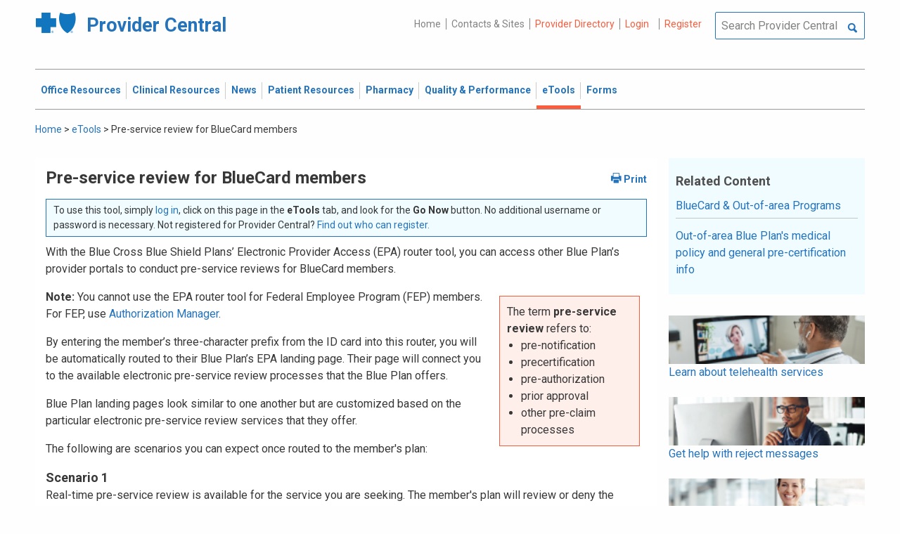

--- FILE ---
content_type: text/html; charset=UTF-8
request_url: https://provider.bluecrossma.com/ProviderHome/portal/home/etools/etools/pre-service-review-for-bluecard-members/!ut/p/z0/xVVNc9owEP0r6oGZ9MBYNsSYo0NqIIEESKDUl45sL6BElhxZJh-_vmuSptQJSSbDtDd7_Xb3vdXT2gqtuRVKtuZLZriSTOD7j9D9Sdsd3-559JzaTUrHJ62JezoYN-ioaZ1YIQJ6Tr9jnyKgO23bdOxeti78U9uhfrOswK9ubkLfCmMlDdwZa55pteYJaJIpbZggmw_SEMEjzfR9jT4DYgxrJmpULRY8BqIhV4WOIa_RiAvB5ZIwmWCYp1Ghc0gRX6OxUjrhciOCqAWJQMKCG0yKBeNpjnjBDCTEKMLiGDvJkgaXV4XmkJecHT3sDJdWmDGzqnO5UNb8Y7nVgRyOAjoe95zj4eHIpl13R3Gl-RIZ4yw2Xf7P2MrWJC-ilOc5jg7TK6wexc18t3cU9BzqDYOA9s-crj8Nug2vT_dFG4xSAskqiVyB5KDXfMO-EiAHUsl6DnGh4euuyb6VUhHUbZ21qd9uOJfekWdTergvQQKYliRVGgiLVGHIJyA79L2fVz21s2_lqV0MJ5PRlHbt1o7CmeZKE1aYFdrg4ekyrcsxwu2-5hLj2fAYsVsOfaXvdvCZw6vIPwyrqi-dY9oPBqPJbDajlLr_XMJKpUBWwARqiJmGl5EdB_ECVt0x7gx3zKDZ9pzWlNL-3lwr4TbfEliujGzFdMpihDMhiARzq_Q1ghLFSYJLVuINQxvqUnL996osSZODxzu3qfL-rd2ubs0_X73ignOv7aP3O8HJ-GKALmjsd2M9tXvjf7nnBZlpqD9tNvRf6XuyQOdFogAcS0JSSCPQHwf-vR2z6zC6bzwM4Hv91Yc7r3z2v_wCGcr3Hw!!/
body_size: 96684
content:
<!DOCTYPE html>
<html lang="en" id="page">
<link rel="stylesheet" type="text/css" href="https://www.bluecrossma.org/aboutus/libraries/fontawesome/css/all.min.css" />

<head>
<meta http-equiv="X-UA-Compatible" content="IE=edge"/>
<title>Pre-service review for BlueCard members</title>

<script type="text/javascript">
    // IE9 fix
    if(!window.console) {
        var console = {
            log : function(){},
            warn : function(){},
            error : function(){},
            time : function(){},
            timeEnd : function(){}
        }
    }
</script>
<script src="https://ajax.googleapis.com/ajax/libs/jquery/3.4.1/jquery.min.js"></script>
<script src="https://ajax.googleapis.com/ajax/libs/jqueryui/1.12.1/jquery-ui.min.js"></script>

<link id="com.ibm.lotus.NavStateUrl" rel="alternate" href="/ProviderHome/portal/home/etools/etools/pre-service-review-for-bluecard-members/!ut/p/z0/[base64]!!/" />
<link rel="bookmark" title='Pre-service review for BlueCard members' href='/ProviderHome/portal/home/etools/etools/pre-service-review-for-bluecard-members/!ut/p/z0/[base64]!!/' hreflang="en"/>

<link href="https://fonts.googleapis.com/css?family=Roboto:100,100i,300,300i,400,400i,500,500i,700,700i,900,900i" rel="stylesheet">
<link href="/ProviderHome/pp.theme.providercentral.dynamic.v2.war/themes/html/img/favicon.ico" rel="shortcut icon" type="image/x-icon" />
<link rel="stylesheet" type="text/css" href="/ProviderHome/pp.theme.providercentral.dynamic.v2.war/themes/html/s/app.css"/>

<!-- WCM Styling  -->
<link rel="stylesheet" type="text/css" href="/ProviderHome/wcm/connect/provider%20portal%20technical%20assets/resources/wcm.css?subtype=css"/>
<script src="/ProviderHome/wcm/connect/provider%20portal%20technical%20assets/resources/wcm.js?subtype=javascript"></script>
<!--[if IE]>
    <link href="/ProviderHome/pp.theme.providercentral.dynamic.v2.war/themes/html/s/ie.css" media="screen, projection" rel="stylesheet" type="text/css" />
 <![endif]--> 
 </head>
 <div class="themeContainer">
		<header class="header"><!-- row -->
			<div class="grid-container full">
				<div class="grid-x utility-container">
					<div class="medium-5 cell text-left context-switcher" >
						<!-- controls the display of the page functional  -->
						
		<script src="//assets.adobedtm.com/launch-ENe7f27ca40dd941c8ba4dba97e1ed6499.min.js" async></script>
	 
	<script language="javascript">
	window.wa=window.wa || {};
    window.wa.loginStatus = "PP - Anonymous";
    console.log("HEAD - Anonymous user set:",window.wa);
	</script>

			<div class="logo">
				<a href="/ProviderHome/portal/!ut/p/z0/[base64]!/" alt="Provider Central">
					<span class="icon-logo-bcbs-ma-footer"></span>
					<h1>Provider Central</h1>
				</a>
			</div>
		</div>
					<div class="medium-7 cell text-right utility">
						<!-- menu the display of the page functional  --><!-- FORMS functional  -->
						  
<link rel="stylesheet" href="https://www.bluecrossma.org/aboutus/libraries/fontawesome/css/all.min.css">


		
		<ul class="menu" data-header-type="secure"><li>
	
		<a href="/ProviderHome/portal/!ut/p/z0/[base64]!/">Home</a>
	
</li>
<li>
	
		<a href="/ProviderHome/portal/home/contact-us/!ut/p/z0/[base64]/">Contacts & Sites</a>
		
</li>
<li id="prviderdirectoryid">	
		<a id="provider-color" class="providerhover" href="/ProviderHome/portal/home/patient-resources/plans-and-products/find-a-doctor?nav=ineedto">Provider Directory</a>
		<span id="providermenutext" style="font-size: 13px;"> Review your directory information every 90 days.</span>
</li>


									<li class="login"><a href="?uri=nm:oid:Z6_H2IC1K80OGA770Q8P4O9A83082" class="wpthemeLeft "><span lang="en" dir="ltr">Login</a></li>	
								<li class="tooltipmenu">
									<span class="tooltipmenutext pad10" style="font-size: 14px;">  Log in for full access to: Time-sensitive news, fee schedules,<br/>eTools for administrative transactions, and more.</span>									
									<i class="far fa-info-circle" style="color: #838383;font-size: 13px;"></i>
								</li>
							
									<li class="login"><a href="?uri=nm:oid:Z6_H2IC1K80OGA770Q8P4O9A83083" class="wpthemeLeft "><span lang="en" dir="ltr">Register</a></li>
	</ul>
	<!-- search.jsp  of the page functional -->
	<div class="wpthemeSearch" role="search" aria-label="Click to perform a search.">
		<form id="mainSearch" name="searchQueryForm" method="post" action="?urile=wcm:path%3A%2FProvider%2BPortal%2BContent%2BLibrary%2FSite%2BUtilities%2FSearch" onsubmit="submitSearch('mainSearch')">
			<label for="wpthemeSearchBoxInput" class="wpthemeDisplayNone hide">Search</label>
			<input placeholder="Search Provider Central" class="wpthemeSearchText" type="text" id="wpthemeSearchBoxInput" name="search_query">
			<a class="wpthemeSearchButton fi-magnifying-glass" onclick="$('#mainSearch').submit()" title="Click to perform a search."></a>
		</form>
	</div>
<div id="myMenu">
							  
<link rel="stylesheet" href="https://www.bluecrossma.org/aboutus/libraries/fontawesome/css/all.min.css">


		
		<ul class="menu" data-header-type="secure">
	</ul>
	</div>
					</div>
				</div>
			</div>
			<div class="grid-container full">
				<div class="grid-x navigation-container">
					<div class="medium-12 cell title-bar-right">
						<div class="main-navigation">
							<nav class="main-menu">
								<a class="menu-close fi-x hide"></a>
								
<ul class="menu text-">
			<li class=""><a href="/ProviderHome/portal/home/office-resources" class="wpthemeLeft"><span lang="en" dir="ltr">Office Resources</a><ul class="children"><li data-vis="Visible" class=" page_item_has_children"><!-- Code updated for not retaining the portlet state --><a href="/ProviderHome/portal/home/office-resources/billing-and-reimbursement" class="wpthemeLeft"><span lang="en" dir="ltr">Billing &amp; Reimbursement</span></a>
						<span class="menuloginbutn">						
						<a href="?uri=nm:oid:Z6_H2IC1K80OGA770Q8P4O9A83082" class="menuloginhyperlink-button"> 
						<span lang="en" dir="ltr" style="font-weight: 900 !important">Log in for more <i class="menuloginbutnarrow"></i></span></a>
						</span>
						<ul class="children"><li data-vis="Visible" class=""><!-- Code updated for not retaining the portlet state --><a href="/ProviderHome/portal/home/office-resources/billing-and-reimbursement/billing-guidelines-and-resources" class="wpthemeLeft"><span lang="en" dir="ltr">Billing Guidelines &amp; Resources</span></a></li><li data-vis="Visible" class=""><!-- Code updated for not retaining the portlet state --><a href="/ProviderHome/portal/home/office-resources/billing-and-reimbursement/cdt_dental_proc_lookup" class="wpthemeLeft"><span lang="en" dir="ltr">CDT Dental Procedure Code Lookup</span></a></li><li data-vis="Visible" class=""><!-- Code updated for not retaining the portlet state --><a href="/ProviderHome/portal/home/office-resources/billing-and-reimbursement/Claim%20Submission" class="wpthemeLeft"><span lang="en" dir="ltr">Claim Submission</span></a></li><li data-vis="Visible" class=""><!-- Code updated for not retaining the portlet state --><a href="/ProviderHome/portal/home/office-resources/billing-and-reimbursement/coordination-of-benefits-new" class="wpthemeLeft"><span lang="en" dir="ltr">Coordination of Benefits</span></a></li></ul>


<style>

.menuloginbutn{
	color:#2574bb;
	position: absolute;
	z-index:999;
	border-radius: 22px;
	border: -15px solid #fff;
	max-width: 154px;
	right: 22px; 
	bottom: 15px;
	background: #fff;
	font-weight: 600;
	text-align: center;
	width: 100%;
}

.menuloginhyperlink-button {
      display: inline-block;
      padding: 10px 20px;
      background-color: transparent;
      color: #2574bb !important;
      text-decoration: none;
      border: none;
      transition: text-decoration 0.3s;
    }


    .menuloginhyperlink-button:hover {
      border-bottom: 1px solid #2574bb !important;
    }


    .menuloginhyperlink-button:active {
      text-decoration: none;
    }

.menuloginbutnarrow {
  color:#2574bb;	
  background-color: transparent;
  border: 15px solid #2574bb;
  border-width: 0 3px 3px 0;
  display: inline-block;
  padding: 3px;
  transform: rotate(-50deg);
  -webkit-transform: rotate(-45deg);
}
</style><
					%></li><li data-vis="Visible" class=" page_item_has_children"><!-- Code updated for not retaining the portlet state --><a href="/ProviderHome/portal/home/office-resources/enrollment" class="wpthemeLeft"><span lang="en" dir="ltr">Enrollment</span></a>
						<span class="menuloginbutn">						
						<a href="?uri=nm:oid:Z6_H2IC1K80OGA770Q8P4O9A83082" class="menuloginhyperlink-button"> 
						<span lang="en" dir="ltr" style="font-weight: 900 !important">Log in for more <i class="menuloginbutnarrow"></i></span></a>
						</span>
						<ul class="children"><li data-vis="Visible" class=""><!-- Code updated for not retaining the portlet state --><a href="/ProviderHome/portal/home/office-resources/enrollment/become-a-blue-cross-provider" class="wpthemeLeft"><span lang="en" dir="ltr">Become a Blue Cross Provider</span></a></li><li data-vis="Visible" class=""><!-- Code updated for not retaining the portlet state --><a href="/ProviderHome/portal/home/office-resources/enrollment/contracting-applications" class="wpthemeLeft"><span lang="en" dir="ltr">Contracting Applications</span></a></li><li data-vis="Visible" class=""><!-- Code updated for not retaining the portlet state --><a href="/ProviderHome/portal/home/office-resources/enrollment/credentialing-and-recredentialing" class="wpthemeLeft"><span lang="en" dir="ltr">Credentialing &amp; Recredentialing</span></a></li><li data-vis="Visible" class=""><!-- Code updated for not retaining the portlet state --><a href="/ProviderHome/portal/home/office-resources/enrollment/privileging" class="wpthemeLeft"><span lang="en" dir="ltr">Privileging</span></a></li><li data-vis="Visible" class=""><!-- Code updated for not retaining the portlet state --><a href="/ProviderHome/portal/home/office-resources/enrollment/maintaining-and-changing-status" class="wpthemeLeft"><span lang="en" dir="ltr">Maintaining &amp; Changing Status</span></a></li></ul>


<style>

.menuloginbutn{
	color:#2574bb;
	position: absolute;
	z-index:999;
	border-radius: 22px;
	border: -15px solid #fff;
	max-width: 154px;
	right: 22px; 
	bottom: 15px;
	background: #fff;
	font-weight: 600;
	text-align: center;
	width: 100%;
}

.menuloginhyperlink-button {
      display: inline-block;
      padding: 10px 20px;
      background-color: transparent;
      color: #2574bb !important;
      text-decoration: none;
      border: none;
      transition: text-decoration 0.3s;
    }


    .menuloginhyperlink-button:hover {
      border-bottom: 1px solid #2574bb !important;
    }


    .menuloginhyperlink-button:active {
      text-decoration: none;
    }

.menuloginbutnarrow {
  color:#2574bb;	
  background-color: transparent;
  border: 15px solid #2574bb;
  border-width: 0 3px 3px 0;
  display: inline-block;
  padding: 3px;
  transform: rotate(-50deg);
  -webkit-transform: rotate(-45deg);
}
</style><
					%></li><li data-vis="Visible" class=" page_item_has_children"><!-- Code updated for not retaining the portlet state --><a href="/ProviderHome/portal/home/office-resources/policies-and-guidelines" class="wpthemeLeft"><span lang="en" dir="ltr">Policies &amp; Guidelines</span></a>
						<span class="menuloginbutn">						
						<a href="?uri=nm:oid:Z6_H2IC1K80OGA770Q8P4O9A83082" class="menuloginhyperlink-button"> 
						<span lang="en" dir="ltr" style="font-weight: 900 !important">Log in for more <i class="menuloginbutnarrow"></i></span></a>
						</span>
						<ul class="children"><li data-vis="Visible" class=""><!-- Code updated for not retaining the portlet state --><a href="/ProviderHome/portal/home/office-resources/policies-and-guidelines/referrals" class="wpthemeLeft"><span lang="en" dir="ltr">Referrals</span></a></li><li data-vis="Visible" class=""><!-- Code updated for not retaining the portlet state --><a href="/ProviderHome/portal/home/office-resources/policies-and-guidelines/reviews-appeals" class="wpthemeLeft"><span lang="en" dir="ltr">Reviews &amp; Appeals</span></a></li></ul>


<style>

.menuloginbutn{
	color:#2574bb;
	position: absolute;
	z-index:999;
	border-radius: 22px;
	border: -15px solid #fff;
	max-width: 154px;
	right: 22px; 
	bottom: 15px;
	background: #fff;
	font-weight: 600;
	text-align: center;
	width: 100%;
}

.menuloginhyperlink-button {
      display: inline-block;
      padding: 10px 20px;
      background-color: transparent;
      color: #2574bb !important;
      text-decoration: none;
      border: none;
      transition: text-decoration 0.3s;
    }


    .menuloginhyperlink-button:hover {
      border-bottom: 1px solid #2574bb !important;
    }


    .menuloginhyperlink-button:active {
      text-decoration: none;
    }

.menuloginbutnarrow {
  color:#2574bb;	
  background-color: transparent;
  border: 15px solid #2574bb;
  border-width: 0 3px 3px 0;
  display: inline-block;
  padding: 3px;
  transform: rotate(-50deg);
  -webkit-transform: rotate(-45deg);
}
</style><
					%></li><li data-vis="Visible" class=" page_item_has_children"><!-- Code updated for not retaining the portlet state --><a href="/ProviderHome/portal/home/office-resources/tne" class="wpthemeLeft"><span lang="en" dir="ltr">Training &amp; Events</span></a>
						<span class="menuloginbutn">						
						<a href="?uri=nm:oid:Z6_H2IC1K80OGA770Q8P4O9A83082" class="menuloginhyperlink-button"> 
						<span lang="en" dir="ltr" style="font-weight: 900 !important">Log in for more <i class="menuloginbutnarrow"></i></span></a>
						</span>
						<ul class="children"><li data-vis="Visible" class=""><!-- Code updated for not retaining the portlet state --><a href="/ProviderHome/portal/home/office-resources/tne/training-and-events" class="wpthemeLeft"><span lang="en" dir="ltr">Training &amp; Events</span></a></li><li data-vis="Visible" class=""><!-- Code updated for not retaining the portlet state --><a href="/ProviderHome/portal/home/office-resources/tne/faqs" class="wpthemeLeft"><span lang="en" dir="ltr">FAQs</span></a></li></ul>


<style>

.menuloginbutn{
	color:#2574bb;
	position: absolute;
	z-index:999;
	border-radius: 22px;
	border: -15px solid #fff;
	max-width: 154px;
	right: 22px; 
	bottom: 15px;
	background: #fff;
	font-weight: 600;
	text-align: center;
	width: 100%;
}

.menuloginhyperlink-button {
      display: inline-block;
      padding: 10px 20px;
      background-color: transparent;
      color: #2574bb !important;
      text-decoration: none;
      border: none;
      transition: text-decoration 0.3s;
    }


    .menuloginhyperlink-button:hover {
      border-bottom: 1px solid #2574bb !important;
    }


    .menuloginhyperlink-button:active {
      text-decoration: none;
    }

.menuloginbutnarrow {
  color:#2574bb;	
  background-color: transparent;
  border: 15px solid #2574bb;
  border-width: 0 3px 3px 0;
  display: inline-block;
  padding: 3px;
  transform: rotate(-50deg);
  -webkit-transform: rotate(-45deg);
}
</style><
					%></li></ul>


<style>

.menuloginbutn{
	color:#2574bb;
	position: absolute;
	z-index:999;
	border-radius: 22px;
	border: -15px solid #fff;
	max-width: 154px;
	right: 22px; 
	bottom: 15px;
	background: #fff;
	font-weight: 600;
	text-align: center;
	width: 100%;
}

.menuloginhyperlink-button {
      display: inline-block;
      padding: 10px 20px;
      background-color: transparent;
      color: #2574bb !important;
      text-decoration: none;
      border: none;
      transition: text-decoration 0.3s;
    }


    .menuloginhyperlink-button:hover {
      border-bottom: 1px solid #2574bb !important;
    }


    .menuloginhyperlink-button:active {
      text-decoration: none;
    }

.menuloginbutnarrow {
  color:#2574bb;	
  background-color: transparent;
  border: 15px solid #2574bb;
  border-width: 0 3px 3px 0;
  display: inline-block;
  padding: 3px;
  transform: rotate(-50deg);
  -webkit-transform: rotate(-45deg);
}
</style></li>
			<li class=""><a href="/ProviderHome/portal/home/clinical-resources" class="wpthemeLeft"><span lang="en" dir="ltr">Clinical Resources</a><ul class="children"><li data-vis="Visible" class=" page_item_has_children"><!-- Code updated for not retaining the portlet state --><a href="/ProviderHome/portal/home/clinical-resources/clinical-criteria-and-guidelines" class="wpthemeLeft"><span lang="en" dir="ltr">Clinical Criteria &amp; Guidelines</span></a>
						<span class="menuloginbutn">						
						<a href="?uri=nm:oid:Z6_H2IC1K80OGA770Q8P4O9A83082" class="menuloginhyperlink-button"> 
						<span lang="en" dir="ltr" style="font-weight: 900 !important">Log in for more <i class="menuloginbutnarrow"></i></span></a>
						</span>
						<ul class="children"><li data-vis="Visible" class=""><!-- Code updated for not retaining the portlet state --><a href="/ProviderHome/portal/home/clinical-resources/clinical-criteria-and-guidelines/clinical-criteria" class="wpthemeLeft"><span lang="en" dir="ltr">Clinical Criteria Overview</span></a></li><li data-vis="Visible" class=""><!-- Code updated for not retaining the portlet state --><a href="/ProviderHome/portal/home/clinical-resources/clinical-criteria-and-guidelines/interqual-criteria-and-smartsheets" class="wpthemeLeft"><span lang="en" dir="ltr">InterQual Criteria</span></a></li><li data-vis="Visible" class=""><!-- Code updated for not retaining the portlet state --><a href="/ProviderHome/portal/home/clinical-resources/clinical-criteria-and-guidelines/medical-policies" class="wpthemeLeft"><span lang="en" dir="ltr">Medical Policies</span></a></li></ul>


<style>

.menuloginbutn{
	color:#2574bb;
	position: absolute;
	z-index:999;
	border-radius: 22px;
	border: -15px solid #fff;
	max-width: 154px;
	right: 22px; 
	bottom: 15px;
	background: #fff;
	font-weight: 600;
	text-align: center;
	width: 100%;
}

.menuloginhyperlink-button {
      display: inline-block;
      padding: 10px 20px;
      background-color: transparent;
      color: #2574bb !important;
      text-decoration: none;
      border: none;
      transition: text-decoration 0.3s;
    }


    .menuloginhyperlink-button:hover {
      border-bottom: 1px solid #2574bb !important;
    }


    .menuloginhyperlink-button:active {
      text-decoration: none;
    }

.menuloginbutnarrow {
  color:#2574bb;	
  background-color: transparent;
  border: 15px solid #2574bb;
  border-width: 0 3px 3px 0;
  display: inline-block;
  padding: 3px;
  transform: rotate(-50deg);
  -webkit-transform: rotate(-45deg);
}
</style><
					%></li><li data-vis="Visible" class=" page_item_has_children"><!-- Code updated for not retaining the portlet state --><a href="/ProviderHome/portal/home/clinical-resources/prior-authorization" class="wpthemeLeft"><span lang="en" dir="ltr">Prior Authorization</span></a>
						<span class="menuloginbutn">						
						<a href="?uri=nm:oid:Z6_H2IC1K80OGA770Q8P4O9A83082" class="menuloginhyperlink-button"> 
						<span lang="en" dir="ltr" style="font-weight: 900 !important">Log in for more <i class="menuloginbutnarrow"></i></span></a>
						</span>
						<ul class="children"><li data-vis="Visible" class=""><!-- Code updated for not retaining the portlet state --><a href="/ProviderHome/portal/home/clinical-resources/prior-authorization/prior-auth-overview" class="wpthemeLeft"><span lang="en" dir="ltr">Prior Auth Overview</span></a></li><li data-vis="Visible" class=""><!-- Code updated for not retaining the portlet state --><a href="/ProviderHome/portal/home/clinical-resources/prior-authorization/cancer-care" class="wpthemeLeft"><span lang="en" dir="ltr">Cancer Care</span></a></li><li data-vis="Visible" class=""><!-- Code updated for not retaining the portlet state --><a href="/ProviderHome/portal/home/clinical-resources/prior-authorization/chiropractic-services" class="wpthemeLeft"><span lang="en" dir="ltr">Chiropractic Services</span></a></li><li data-vis="Visible" class=""><!-- Code updated for not retaining the portlet state --><a href="/ProviderHome/portal/home/clinical-resources/prior-authorization/dental" class="wpthemeLeft"><span lang="en" dir="ltr">Dental</span></a></li><li data-vis="Visible" class=""><!-- Code updated for not retaining the portlet state --><a href="/ProviderHome/portal/home/clinical-resources/prior-authorization/genetic-testing" class="wpthemeLeft"><span lang="en" dir="ltr">Genetic Testing</span></a></li><li data-vis="Visible" class=""><!-- Code updated for not retaining the portlet state --><a href="/ProviderHome/portal/home/clinical-resources/prior-authorization/high-tech-radiology" class="wpthemeLeft"><span lang="en" dir="ltr">High-tech Radiology</span></a></li><li data-vis="Visible" class=""><!-- Code updated for not retaining the portlet state --><a href="/ProviderHome/portal/home/clinical-resources/prior-authorization/outpatient-rehabilitation-therapy" class="wpthemeLeft"><span lang="en" dir="ltr">Outpatient Rehabilitation Therapy</span></a></li><li data-vis="Visible" class=""><!-- Code updated for not retaining the portlet state --><a href="/ProviderHome/portal/home/clinical-resources/prior-authorization/sleep-management" class="wpthemeLeft"><span lang="en" dir="ltr">Sleep Management</span></a></li></ul>


<style>

.menuloginbutn{
	color:#2574bb;
	position: absolute;
	z-index:999;
	border-radius: 22px;
	border: -15px solid #fff;
	max-width: 154px;
	right: 22px; 
	bottom: 15px;
	background: #fff;
	font-weight: 600;
	text-align: center;
	width: 100%;
}

.menuloginhyperlink-button {
      display: inline-block;
      padding: 10px 20px;
      background-color: transparent;
      color: #2574bb !important;
      text-decoration: none;
      border: none;
      transition: text-decoration 0.3s;
    }


    .menuloginhyperlink-button:hover {
      border-bottom: 1px solid #2574bb !important;
    }


    .menuloginhyperlink-button:active {
      text-decoration: none;
    }

.menuloginbutnarrow {
  color:#2574bb;	
  background-color: transparent;
  border: 15px solid #2574bb;
  border-width: 0 3px 3px 0;
  display: inline-block;
  padding: 3px;
  transform: rotate(-50deg);
  -webkit-transform: rotate(-45deg);
}
</style><
					%></li><li data-vis="Visible" class=" page_item_has_children"><!-- Code updated for not retaining the portlet state --><a href="/ProviderHome/portal/home/clinical-resources/clinical-programs-and-information" class="wpthemeLeft"><span lang="en" dir="ltr">Clinical Programs &amp; Information </span></a>
						<span class="menuloginbutn">						
						<a href="?uri=nm:oid:Z6_H2IC1K80OGA770Q8P4O9A83082" class="menuloginhyperlink-button"> 
						<span lang="en" dir="ltr" style="font-weight: 900 !important">Log in for more <i class="menuloginbutnarrow"></i></span></a>
						</span>
						<ul class="children"><li data-vis="Visible" class=""><!-- Code updated for not retaining the portlet state --><a href="/ProviderHome/portal/home/clinical-resources/clinical-programs-and-information/health-management-programs" class="wpthemeLeft"><span lang="en" dir="ltr">Health Management Programs</span></a></li><li data-vis="Visible" class=""><!-- Code updated for not retaining the portlet state --><a href="/ProviderHome/portal/home/clinical-resources/clinical-programs-and-information/mental-health" class="wpthemeLeft"><span lang="en" dir="ltr">Mental Health</span></a></li><li data-vis="Visible" class=""><!-- Code updated for not retaining the portlet state --><a href="/ProviderHome/portal/home/clinical-resources/clinical-programs-and-information/oral-and-overall-health" class="wpthemeLeft"><span lang="en" dir="ltr">Oral &amp; Overall Health</span></a></li><li data-vis="Visible" class=""><!-- Code updated for not retaining the portlet state --><a href="/ProviderHome/portal/home/clinical-resources/clinical-programs-and-information/treatment-resources" class="wpthemeLeft"><span lang="en" dir="ltr">Treatment Resources</span></a></li></ul>


<style>

.menuloginbutn{
	color:#2574bb;
	position: absolute;
	z-index:999;
	border-radius: 22px;
	border: -15px solid #fff;
	max-width: 154px;
	right: 22px; 
	bottom: 15px;
	background: #fff;
	font-weight: 600;
	text-align: center;
	width: 100%;
}

.menuloginhyperlink-button {
      display: inline-block;
      padding: 10px 20px;
      background-color: transparent;
      color: #2574bb !important;
      text-decoration: none;
      border: none;
      transition: text-decoration 0.3s;
    }


    .menuloginhyperlink-button:hover {
      border-bottom: 1px solid #2574bb !important;
    }


    .menuloginhyperlink-button:active {
      text-decoration: none;
    }

.menuloginbutnarrow {
  color:#2574bb;	
  background-color: transparent;
  border: 15px solid #2574bb;
  border-width: 0 3px 3px 0;
  display: inline-block;
  padding: 3px;
  transform: rotate(-50deg);
  -webkit-transform: rotate(-45deg);
}
</style><
					%></li></ul>


<style>

.menuloginbutn{
	color:#2574bb;
	position: absolute;
	z-index:999;
	border-radius: 22px;
	border: -15px solid #fff;
	max-width: 154px;
	right: 22px; 
	bottom: 15px;
	background: #fff;
	font-weight: 600;
	text-align: center;
	width: 100%;
}

.menuloginhyperlink-button {
      display: inline-block;
      padding: 10px 20px;
      background-color: transparent;
      color: #2574bb !important;
      text-decoration: none;
      border: none;
      transition: text-decoration 0.3s;
    }


    .menuloginhyperlink-button:hover {
      border-bottom: 1px solid #2574bb !important;
    }


    .menuloginhyperlink-button:active {
      text-decoration: none;
    }

.menuloginbutnarrow {
  color:#2574bb;	
  background-color: transparent;
  border: 15px solid #2574bb;
  border-width: 0 3px 3px 0;
  display: inline-block;
  padding: 3px;
  transform: rotate(-50deg);
  -webkit-transform: rotate(-45deg);
}
</style></li>
			<li class=""><a href="/ProviderHome/portal/home/News2" class="wpthemeLeft"><span lang="en" dir="ltr">News</a><ul class="children"><li data-vis="Hidden" class=" page_item_has_children">
						<span class="menuloginbutn">						
						<a href="?uri=nm:oid:Z6_H2IC1K80OGA770Q8P4O9A83082" class="menuloginhyperlink-button"> 
						<span lang="en" dir="ltr" style="font-weight:900 !important">Log in for more <i class="menuloginbutnarrow"></i></span></a>
						</span>
						<ul class="children"><li data-vis="Visible" class=""><!-- Code updated for not retaining the portlet state --><a href="/ProviderHome/portal/home/News2/news/currentnew" class="wpthemeLeft"><span lang="en" dir="ltr">Current News</span></a></li><li data-vis="Visible" class=""><!-- Code updated for not retaining the portlet state --><a href="/ProviderHome/portal/home/News2/news/archive" class="wpthemeLeft"><span lang="en" dir="ltr">Archived News</span></a></li></ul>


<style>

.menuloginbutn{
	color:#2574bb;
	position: absolute;
	z-index:999;
	border-radius: 22px;
	border: -15px solid #fff;
	max-width: 154px;
	right: 22px; 
	bottom: 15px;
	background: #fff;
	font-weight: 600;
	text-align: center;
	width: 100%;
}

.menuloginhyperlink-button {
      display: inline-block;
      padding: 10px 20px;
      background-color: transparent;
      color: #2574bb !important;
      text-decoration: none;
      border: none;
      transition: text-decoration 0.3s;
    }


    .menuloginhyperlink-button:hover {
      border-bottom: 1px solid #2574bb !important;
    }


    .menuloginhyperlink-button:active {
      text-decoration: none;
    }

.menuloginbutnarrow {
  color:#2574bb;	
  background-color: transparent;
  border: 15px solid #2574bb;
  border-width: 0 3px 3px 0;
  display: inline-block;
  padding: 3px;
  transform: rotate(-50deg);
  -webkit-transform: rotate(-45deg);
}
</style></li></ul>


<style>

.menuloginbutn{
	color:#2574bb;
	position: absolute;
	z-index:999;
	border-radius: 22px;
	border: -15px solid #fff;
	max-width: 154px;
	right: 22px; 
	bottom: 15px;
	background: #fff;
	font-weight: 600;
	text-align: center;
	width: 100%;
}

.menuloginhyperlink-button {
      display: inline-block;
      padding: 10px 20px;
      background-color: transparent;
      color: #2574bb !important;
      text-decoration: none;
      border: none;
      transition: text-decoration 0.3s;
    }


    .menuloginhyperlink-button:hover {
      border-bottom: 1px solid #2574bb !important;
    }


    .menuloginhyperlink-button:active {
      text-decoration: none;
    }

.menuloginbutnarrow {
  color:#2574bb;	
  background-color: transparent;
  border: 15px solid #2574bb;
  border-width: 0 3px 3px 0;
  display: inline-block;
  padding: 3px;
  transform: rotate(-50deg);
  -webkit-transform: rotate(-45deg);
}
</style></li>
			<li class=""><a href="/ProviderHome/portal/home/patient-resources" class="wpthemeLeft"><span lang="en" dir="ltr">Patient Resources</a><ul class="children"><li data-vis="Visible" class=" page_item_has_children"><!-- Code updated for not retaining the portlet state --><a href="/ProviderHome/portal/home/patient-resources/sites-of-care" class="wpthemeLeft"><span lang="en" dir="ltr">Sites of Care</span></a>
						<span class="menuloginbutn">						
						<a href="?uri=nm:oid:Z6_H2IC1K80OGA770Q8P4O9A83082" class="menuloginhyperlink-button"> 
						<span lang="en" dir="ltr" style="font-weight: 900 !important">Log in for more <i class="menuloginbutnarrow"></i></span></a>
						</span>
						<ul class="children"><li data-vis="Visible" class=""><!-- Code updated for not retaining the portlet state --><a href="/ProviderHome/portal/home/patient-resources/sites-of-care/telehealth" class="wpthemeLeft"><span lang="en" dir="ltr">Telehealth</span></a></li><li data-vis="Visible" class=""><!-- Code updated for not retaining the portlet state --><a href="/ProviderHome/portal/home/patient-resources/sites-of-care/after-hours-support" class="wpthemeLeft"><span lang="en" dir="ltr">After Hours Support</span></a></li><li data-vis="Visible" class=""><!-- Code updated for not retaining the portlet state --><a href="/ProviderHome/portal/home/patient-resources/sites-of-care/directing-members-lowercost-services" class="wpthemeLeft"><span lang="en" dir="ltr">Lower-cost Service Options</span></a></li></ul>


<style>

.menuloginbutn{
	color:#2574bb;
	position: absolute;
	z-index:999;
	border-radius: 22px;
	border: -15px solid #fff;
	max-width: 154px;
	right: 22px; 
	bottom: 15px;
	background: #fff;
	font-weight: 600;
	text-align: center;
	width: 100%;
}

.menuloginhyperlink-button {
      display: inline-block;
      padding: 10px 20px;
      background-color: transparent;
      color: #2574bb !important;
      text-decoration: none;
      border: none;
      transition: text-decoration 0.3s;
    }


    .menuloginhyperlink-button:hover {
      border-bottom: 1px solid #2574bb !important;
    }


    .menuloginhyperlink-button:active {
      text-decoration: none;
    }

.menuloginbutnarrow {
  color:#2574bb;	
  background-color: transparent;
  border: 15px solid #2574bb;
  border-width: 0 3px 3px 0;
  display: inline-block;
  padding: 3px;
  transform: rotate(-50deg);
  -webkit-transform: rotate(-45deg);
}
</style><
					%></li><li data-vis="Visible" class=" page_item_has_children"><!-- Code updated for not retaining the portlet state --><a href="/ProviderHome/portal/home/patient-resources/tools-and-resources" class="wpthemeLeft"><span lang="en" dir="ltr">Tools &amp; Resources</span></a>
						<span class="menuloginbutn">						
						<a href="?uri=nm:oid:Z6_H2IC1K80OGA770Q8P4O9A83082" class="menuloginhyperlink-button"> 
						<span lang="en" dir="ltr" style="font-weight: 900 !important">Log in for more <i class="menuloginbutnarrow"></i></span></a>
						</span>
						<ul class="children"><li data-vis="Visible" class=""><!-- Code updated for not retaining the portlet state --><a href="/ProviderHome/portal/home/patient-resources/tools-and-resources/practice-related-materials" class="wpthemeLeft"><span lang="en" dir="ltr">Practice-related Materials</span></a></li><li data-vis="Visible" class=""><!-- Code updated for not retaining the portlet state --><a href="/ProviderHome/portal/home/patient-resources/tools-and-resources/preventive-and-chronic-care-reminders" class="wpthemeLeft"><span lang="en" dir="ltr">Preventive &amp; Chronic Care Reminders</span></a></li></ul>


<style>

.menuloginbutn{
	color:#2574bb;
	position: absolute;
	z-index:999;
	border-radius: 22px;
	border: -15px solid #fff;
	max-width: 154px;
	right: 22px; 
	bottom: 15px;
	background: #fff;
	font-weight: 600;
	text-align: center;
	width: 100%;
}

.menuloginhyperlink-button {
      display: inline-block;
      padding: 10px 20px;
      background-color: transparent;
      color: #2574bb !important;
      text-decoration: none;
      border: none;
      transition: text-decoration 0.3s;
    }


    .menuloginhyperlink-button:hover {
      border-bottom: 1px solid #2574bb !important;
    }


    .menuloginhyperlink-button:active {
      text-decoration: none;
    }

.menuloginbutnarrow {
  color:#2574bb;	
  background-color: transparent;
  border: 15px solid #2574bb;
  border-width: 0 3px 3px 0;
  display: inline-block;
  padding: 3px;
  transform: rotate(-50deg);
  -webkit-transform: rotate(-45deg);
}
</style><
					%></li><li data-vis="Visible" class=" page_item_has_children"><!-- Code updated for not retaining the portlet state --><a href="/ProviderHome/portal/home/patient-resources/plans-and-products" class="wpthemeLeft"><span lang="en" dir="ltr">Plans &amp; Products</span></a>
						<span class="menuloginbutn">						
						<a href="?uri=nm:oid:Z6_H2IC1K80OGA770Q8P4O9A83082" class="menuloginhyperlink-button"> 
						<span lang="en" dir="ltr" style="font-weight: 900 !important">Log in for more <i class="menuloginbutnarrow"></i></span></a>
						</span>
						<ul class="children"><li data-vis="Visible" class=""><!-- Code updated for not retaining the portlet state --><a href="/ProviderHome/portal/home/patient-resources/plans-and-products/product-overview" class="wpthemeLeft"><span lang="en" dir="ltr">Product Overview</span></a></li><li data-vis="Visible" class=""><!-- Code updated for not retaining the portlet state --><a href="/ProviderHome/portal/home/patient-resources/plans-and-products/plan-design-features" class="wpthemeLeft"><span lang="en" dir="ltr">Plan Design Features</span></a></li><li data-vis="Visible" class=""><!-- Code updated for not retaining the portlet state --><a href="/ProviderHome/portal/home/patient-resources/plans-and-products/bluecard-and-out-of-area-programs" class="wpthemeLeft"><span lang="en" dir="ltr">BlueCard &amp; Out-of-Area Programs</span></a></li><li data-vis="Visible" class=""><!-- Code updated for not retaining the portlet state --><a href="/ProviderHome/portal/home/patient-resources/plans-and-products/find-a-doctor" class="wpthemeLeft"><span lang="en" dir="ltr">Find a Doctor &amp; Estimate Costs</span></a></li></ul>


<style>

.menuloginbutn{
	color:#2574bb;
	position: absolute;
	z-index:999;
	border-radius: 22px;
	border: -15px solid #fff;
	max-width: 154px;
	right: 22px; 
	bottom: 15px;
	background: #fff;
	font-weight: 600;
	text-align: center;
	width: 100%;
}

.menuloginhyperlink-button {
      display: inline-block;
      padding: 10px 20px;
      background-color: transparent;
      color: #2574bb !important;
      text-decoration: none;
      border: none;
      transition: text-decoration 0.3s;
    }


    .menuloginhyperlink-button:hover {
      border-bottom: 1px solid #2574bb !important;
    }


    .menuloginhyperlink-button:active {
      text-decoration: none;
    }

.menuloginbutnarrow {
  color:#2574bb;	
  background-color: transparent;
  border: 15px solid #2574bb;
  border-width: 0 3px 3px 0;
  display: inline-block;
  padding: 3px;
  transform: rotate(-50deg);
  -webkit-transform: rotate(-45deg);
}
</style><
					%></li></ul>


<style>

.menuloginbutn{
	color:#2574bb;
	position: absolute;
	z-index:999;
	border-radius: 22px;
	border: -15px solid #fff;
	max-width: 154px;
	right: 22px; 
	bottom: 15px;
	background: #fff;
	font-weight: 600;
	text-align: center;
	width: 100%;
}

.menuloginhyperlink-button {
      display: inline-block;
      padding: 10px 20px;
      background-color: transparent;
      color: #2574bb !important;
      text-decoration: none;
      border: none;
      transition: text-decoration 0.3s;
    }


    .menuloginhyperlink-button:hover {
      border-bottom: 1px solid #2574bb !important;
    }


    .menuloginhyperlink-button:active {
      text-decoration: none;
    }

.menuloginbutnarrow {
  color:#2574bb;	
  background-color: transparent;
  border: 15px solid #2574bb;
  border-width: 0 3px 3px 0;
  display: inline-block;
  padding: 3px;
  transform: rotate(-50deg);
  -webkit-transform: rotate(-45deg);
}
</style></li>
			<li class=""><a href="/ProviderHome/portal/home/pharmacy" class="wpthemeLeft"><span lang="en" dir="ltr">Pharmacy</a><ul class="children"><li data-vis="Visible" class=" page_item_has_children"><!-- Code updated for not retaining the portlet state --><a href="/ProviderHome/portal/home/pharmacy/formularies" class="wpthemeLeft"><span lang="en" dir="ltr">Formularies</span></a>
						<span class="menuloginbutn">						
						<a href="?uri=nm:oid:Z6_H2IC1K80OGA770Q8P4O9A83082" class="menuloginhyperlink-button"> 
						<span lang="en" dir="ltr" style="font-weight: 900 !important">Log in for more <i class="menuloginbutnarrow"></i></span></a>
						</span>
						<ul class="children"><li data-vis="Visible" class=""><!-- Code updated for not retaining the portlet state --><a href="/ProviderHome/portal/home/pharmacy/formularies/medication-look-up" class="wpthemeLeft"><span lang="en" dir="ltr">Medication Lookup</span></a></li></ul>


<style>

.menuloginbutn{
	color:#2574bb;
	position: absolute;
	z-index:999;
	border-radius: 22px;
	border: -15px solid #fff;
	max-width: 154px;
	right: 22px; 
	bottom: 15px;
	background: #fff;
	font-weight: 600;
	text-align: center;
	width: 100%;
}

.menuloginhyperlink-button {
      display: inline-block;
      padding: 10px 20px;
      background-color: transparent;
      color: #2574bb !important;
      text-decoration: none;
      border: none;
      transition: text-decoration 0.3s;
    }


    .menuloginhyperlink-button:hover {
      border-bottom: 1px solid #2574bb !important;
    }


    .menuloginhyperlink-button:active {
      text-decoration: none;
    }

.menuloginbutnarrow {
  color:#2574bb;	
  background-color: transparent;
  border: 15px solid #2574bb;
  border-width: 0 3px 3px 0;
  display: inline-block;
  padding: 3px;
  transform: rotate(-50deg);
  -webkit-transform: rotate(-45deg);
}
</style><
					%></li><li data-vis="Visible" class=" page_item_has_children"><!-- Code updated for not retaining the portlet state --><a href="/ProviderHome/portal/home/pharmacy/ordering-medications" class="wpthemeLeft"><span lang="en" dir="ltr">Ordering Medications</span></a>
						<span class="menuloginbutn">						
						<a href="?uri=nm:oid:Z6_H2IC1K80OGA770Q8P4O9A83082" class="menuloginhyperlink-button"> 
						<span lang="en" dir="ltr" style="font-weight: 900 !important">Log in for more <i class="menuloginbutnarrow"></i></span></a>
						</span>
						<ul class="children"><li data-vis="Visible" class=""><!-- Code updated for not retaining the portlet state --><a href="/ProviderHome/portal/home/pharmacy/ordering-medications/eprescribing" class="wpthemeLeft"><span lang="en" dir="ltr">ePrescribing</span></a></li><li data-vis="Visible" class=""><!-- Code updated for not retaining the portlet state --><a href="/ProviderHome/portal/home/pharmacy/ordering-medications/generic-medications" class="wpthemeLeft"><span lang="en" dir="ltr">Generic Medications</span></a></li><li data-vis="Visible" class=""><!-- Code updated for not retaining the portlet state --><a href="/ProviderHome/portal/home/pharmacy/ordering-medications/home-infusion-therapy" class="wpthemeLeft"><span lang="en" dir="ltr">Home Infusion Therapy</span></a></li><li data-vis="Visible" class=""><!-- Code updated for not retaining the portlet state --><a href="/ProviderHome/portal/home/pharmacy/ordering-medications/mail-service-pharmacy" class="wpthemeLeft"><span lang="en" dir="ltr">Mail Service Pharmacy</span></a></li><li data-vis="Visible" class=""><!-- Code updated for not retaining the portlet state --><a href="/ProviderHome/portal/home/pharmacy/ordering-medications/medications-you-administer" class="wpthemeLeft"><span lang="en" dir="ltr">Medications You Administer</span></a></li><li data-vis="Visible" class=""><!-- Code updated for not retaining the portlet state --><a href="/ProviderHome/portal/home/pharmacy/ordering-medications/specialty-pharmacy" class="wpthemeLeft"><span lang="en" dir="ltr">Specialty Pharmacy</span></a></li><li data-vis="Visible" class=""><!-- Code updated for not retaining the portlet state --><a href="/ProviderHome/portal/home/pharmacy/ordering-medications/vaccines" class="wpthemeLeft"><span lang="en" dir="ltr">Vaccines</span></a></li></ul>


<style>

.menuloginbutn{
	color:#2574bb;
	position: absolute;
	z-index:999;
	border-radius: 22px;
	border: -15px solid #fff;
	max-width: 154px;
	right: 22px; 
	bottom: 15px;
	background: #fff;
	font-weight: 600;
	text-align: center;
	width: 100%;
}

.menuloginhyperlink-button {
      display: inline-block;
      padding: 10px 20px;
      background-color: transparent;
      color: #2574bb !important;
      text-decoration: none;
      border: none;
      transition: text-decoration 0.3s;
    }


    .menuloginhyperlink-button:hover {
      border-bottom: 1px solid #2574bb !important;
    }


    .menuloginhyperlink-button:active {
      text-decoration: none;
    }

.menuloginbutnarrow {
  color:#2574bb;	
  background-color: transparent;
  border: 15px solid #2574bb;
  border-width: 0 3px 3px 0;
  display: inline-block;
  padding: 3px;
  transform: rotate(-50deg);
  -webkit-transform: rotate(-45deg);
}
</style><
					%></li><li data-vis="Visible" class=" page_item_has_children"><!-- Code updated for not retaining the portlet state --><a href="/ProviderHome/portal/home/pharmacy/requirements-and-policies" class="wpthemeLeft"><span lang="en" dir="ltr">Requirements &amp; Policies</span></a>
						<span class="menuloginbutn">						
						<a href="?uri=nm:oid:Z6_H2IC1K80OGA770Q8P4O9A83082" class="menuloginhyperlink-button"> 
						<span lang="en" dir="ltr" style="font-weight: 900 !important">Log in for more <i class="menuloginbutnarrow"></i></span></a>
						</span>
						<ul class="children"><li data-vis="Visible" class=""><!-- Code updated for not retaining the portlet state --><a href="/ProviderHome/portal/home/pharmacy/requirements-and-policies/non-covered-medications" class="wpthemeLeft"><span lang="en" dir="ltr">Non-covered Medications</span></a></li><li data-vis="Visible" class=""><!-- Code updated for not retaining the portlet state --><a href="/ProviderHome/portal/home/pharmacy/requirements-and-policies/otc-benefit-exclusions" class="wpthemeLeft"><span lang="en" dir="ltr">OTC Benefit Exclusions</span></a></li><li data-vis="Visible" class=""><!-- Code updated for not retaining the portlet state --><a href="/ProviderHome/portal/home/pharmacy/requirements-and-policies/prior-authorization" class="wpthemeLeft"><span lang="en" dir="ltr">Prior Authorization</span></a></li></ul>


<style>

.menuloginbutn{
	color:#2574bb;
	position: absolute;
	z-index:999;
	border-radius: 22px;
	border: -15px solid #fff;
	max-width: 154px;
	right: 22px; 
	bottom: 15px;
	background: #fff;
	font-weight: 600;
	text-align: center;
	width: 100%;
}

.menuloginhyperlink-button {
      display: inline-block;
      padding: 10px 20px;
      background-color: transparent;
      color: #2574bb !important;
      text-decoration: none;
      border: none;
      transition: text-decoration 0.3s;
    }


    .menuloginhyperlink-button:hover {
      border-bottom: 1px solid #2574bb !important;
    }


    .menuloginhyperlink-button:active {
      text-decoration: none;
    }

.menuloginbutnarrow {
  color:#2574bb;	
  background-color: transparent;
  border: 15px solid #2574bb;
  border-width: 0 3px 3px 0;
  display: inline-block;
  padding: 3px;
  transform: rotate(-50deg);
  -webkit-transform: rotate(-45deg);
}
</style><
					%></li></ul>


<style>

.menuloginbutn{
	color:#2574bb;
	position: absolute;
	z-index:999;
	border-radius: 22px;
	border: -15px solid #fff;
	max-width: 154px;
	right: 22px; 
	bottom: 15px;
	background: #fff;
	font-weight: 600;
	text-align: center;
	width: 100%;
}

.menuloginhyperlink-button {
      display: inline-block;
      padding: 10px 20px;
      background-color: transparent;
      color: #2574bb !important;
      text-decoration: none;
      border: none;
      transition: text-decoration 0.3s;
    }


    .menuloginhyperlink-button:hover {
      border-bottom: 1px solid #2574bb !important;
    }


    .menuloginhyperlink-button:active {
      text-decoration: none;
    }

.menuloginbutnarrow {
  color:#2574bb;	
  background-color: transparent;
  border: 15px solid #2574bb;
  border-width: 0 3px 3px 0;
  display: inline-block;
  padding: 3px;
  transform: rotate(-50deg);
  -webkit-transform: rotate(-45deg);
}
</style></li>
			<li class=""><a href="/ProviderHome/portal/home/quality-and-performance" class="wpthemeLeft"><span lang="en" dir="ltr">Quality &amp; Performance</a><ul class="children"><li data-vis="Visible" class=" page_item_has_children"><!-- Code updated for not retaining the portlet state --><a href="/ProviderHome/portal/home/quality-and-performance/quality-indicators" class="wpthemeLeft"><span lang="en" dir="ltr">Quality Indicators</span></a>
						<span class="menuloginbutn">						
						<a href="?uri=nm:oid:Z6_H2IC1K80OGA770Q8P4O9A83082" class="menuloginhyperlink-button"> 
						<span lang="en" dir="ltr" style="font-weight: 900 !important">Log in for more <i class="menuloginbutnarrow"></i></span></a>
						</span>
						<ul class="children"><li data-vis="Visible" class=""><!-- Code updated for not retaining the portlet state --><a href="/ProviderHome/portal/home/quality-and-performance/quality-indicators/blue-distinction" class="wpthemeLeft"><span lang="en" dir="ltr">Blue Distinction</span></a></li><li data-vis="Visible" class=""><!-- Code updated for not retaining the portlet state --><a href="/ProviderHome/portal/home/quality-and-performance/quality-indicators/cms-stars" class="wpthemeLeft"><span lang="en" dir="ltr">CMS Stars</span></a></li><li data-vis="Visible" class=""><!-- Code updated for not retaining the portlet state --><a href="/ProviderHome/portal/home/quality-and-performance/quality-indicators/experience-outcomes" class="wpthemeLeft"><span lang="en" dir="ltr">Experience &amp; Outcomes Surveys</span></a></li><li data-vis="Visible" class=""><!-- Code updated for not retaining the portlet state --><a href="/ProviderHome/portal/home/quality-and-performance/quality-indicators/hedis" class="wpthemeLeft"><span lang="en" dir="ltr">HEDIS</span></a></li><li data-vis="Visible" class=""><!-- Code updated for not retaining the portlet state --><a href="/ProviderHome/portal/home/quality-and-performance/quality-indicators/risk-adjust" class="wpthemeLeft"><span lang="en" dir="ltr">Risk Adjustment Documentation &amp; Coding</span></a></li></ul>


<style>

.menuloginbutn{
	color:#2574bb;
	position: absolute;
	z-index:999;
	border-radius: 22px;
	border: -15px solid #fff;
	max-width: 154px;
	right: 22px; 
	bottom: 15px;
	background: #fff;
	font-weight: 600;
	text-align: center;
	width: 100%;
}

.menuloginhyperlink-button {
      display: inline-block;
      padding: 10px 20px;
      background-color: transparent;
      color: #2574bb !important;
      text-decoration: none;
      border: none;
      transition: text-decoration 0.3s;
    }


    .menuloginhyperlink-button:hover {
      border-bottom: 1px solid #2574bb !important;
    }


    .menuloginhyperlink-button:active {
      text-decoration: none;
    }

.menuloginbutnarrow {
  color:#2574bb;	
  background-color: transparent;
  border: 15px solid #2574bb;
  border-width: 0 3px 3px 0;
  display: inline-block;
  padding: 3px;
  transform: rotate(-50deg);
  -webkit-transform: rotate(-45deg);
}
</style><
					%></li><li data-vis="Visible" class=" page_item_has_children"><!-- Code updated for not retaining the portlet state --><a href="/ProviderHome/portal/home/quality-and-performance/performance-programs" class="wpthemeLeft"><span lang="en" dir="ltr">Performance Programs</span></a>
						<span class="menuloginbutn">						
						<a href="?uri=nm:oid:Z6_H2IC1K80OGA770Q8P4O9A83082" class="menuloginhyperlink-button"> 
						<span lang="en" dir="ltr" style="font-weight: 900 !important">Log in for more <i class="menuloginbutnarrow"></i></span></a>
						</span>
						<ul class="children"><li data-vis="Visible" class=""><!-- Code updated for not retaining the portlet state --><a href="/ProviderHome/portal/home/quality-and-performance/performance-programs/value-based-contracts" class="wpthemeLeft"><span lang="en" dir="ltr">Value-Based Contracts</span></a></li></ul>


<style>

.menuloginbutn{
	color:#2574bb;
	position: absolute;
	z-index:999;
	border-radius: 22px;
	border: -15px solid #fff;
	max-width: 154px;
	right: 22px; 
	bottom: 15px;
	background: #fff;
	font-weight: 600;
	text-align: center;
	width: 100%;
}

.menuloginhyperlink-button {
      display: inline-block;
      padding: 10px 20px;
      background-color: transparent;
      color: #2574bb !important;
      text-decoration: none;
      border: none;
      transition: text-decoration 0.3s;
    }


    .menuloginhyperlink-button:hover {
      border-bottom: 1px solid #2574bb !important;
    }


    .menuloginhyperlink-button:active {
      text-decoration: none;
    }

.menuloginbutnarrow {
  color:#2574bb;	
  background-color: transparent;
  border: 15px solid #2574bb;
  border-width: 0 3px 3px 0;
  display: inline-block;
  padding: 3px;
  transform: rotate(-50deg);
  -webkit-transform: rotate(-45deg);
}
</style><
					%></li><li data-vis="Visible" class=" page_item_has_children"><!-- Code updated for not retaining the portlet state --><a href="/ProviderHome/portal/home/quality-and-performance/HealthEquity" class="wpthemeLeft"><span lang="en" dir="ltr">Health Equity</span></a>
						<span class="menuloginbutn">						
						<a href="?uri=nm:oid:Z6_H2IC1K80OGA770Q8P4O9A83082" class="menuloginhyperlink-button"> 
						<span lang="en" dir="ltr" style="font-weight: 900 !important">Log in for more <i class="menuloginbutnarrow"></i></span></a>
						</span>
						<ul class="children"><li data-vis="Visible" class=""><!-- Code updated for not retaining the portlet state --><a href="/ProviderHome/portal/home/quality-and-performance/HealthEquity/HealthEquityOverview" class="wpthemeLeft"><span lang="en" dir="ltr">Health Equity Overview</span></a></li><li data-vis="Visible" class=""><!-- Code updated for not retaining the portlet state --><a href="/ProviderHome/portal/home/quality-and-performance/HealthEquity/affirming-blue-partnerships" class="wpthemeLeft"><span lang="en" dir="ltr">Affirming Blue Partnerships</span></a></li><li data-vis="Visible" class=""><!-- Code updated for not retaining the portlet state --><a href="/ProviderHome/portal/home/quality-and-performance/HealthEquity/cultural-competency" class="wpthemeLeft"><span lang="en" dir="ltr">Cultural Competency</span></a></li><li data-vis="Visible" class=""><!-- Code updated for not retaining the portlet state --><a href="/ProviderHome/portal/home/quality-and-performance/HealthEquity/womens-health" class="wpthemeLeft"><span lang="en" dir="ltr">Women&#039;s Health</span></a></li></ul>


<style>

.menuloginbutn{
	color:#2574bb;
	position: absolute;
	z-index:999;
	border-radius: 22px;
	border: -15px solid #fff;
	max-width: 154px;
	right: 22px; 
	bottom: 15px;
	background: #fff;
	font-weight: 600;
	text-align: center;
	width: 100%;
}

.menuloginhyperlink-button {
      display: inline-block;
      padding: 10px 20px;
      background-color: transparent;
      color: #2574bb !important;
      text-decoration: none;
      border: none;
      transition: text-decoration 0.3s;
    }


    .menuloginhyperlink-button:hover {
      border-bottom: 1px solid #2574bb !important;
    }


    .menuloginhyperlink-button:active {
      text-decoration: none;
    }

.menuloginbutnarrow {
  color:#2574bb;	
  background-color: transparent;
  border: 15px solid #2574bb;
  border-width: 0 3px 3px 0;
  display: inline-block;
  padding: 3px;
  transform: rotate(-50deg);
  -webkit-transform: rotate(-45deg);
}
</style><
					%></li></ul>


<style>

.menuloginbutn{
	color:#2574bb;
	position: absolute;
	z-index:999;
	border-radius: 22px;
	border: -15px solid #fff;
	max-width: 154px;
	right: 22px; 
	bottom: 15px;
	background: #fff;
	font-weight: 600;
	text-align: center;
	width: 100%;
}

.menuloginhyperlink-button {
      display: inline-block;
      padding: 10px 20px;
      background-color: transparent;
      color: #2574bb !important;
      text-decoration: none;
      border: none;
      transition: text-decoration 0.3s;
    }


    .menuloginhyperlink-button:hover {
      border-bottom: 1px solid #2574bb !important;
    }


    .menuloginhyperlink-button:active {
      text-decoration: none;
    }

.menuloginbutnarrow {
  color:#2574bb;	
  background-color: transparent;
  border: 15px solid #2574bb;
  border-width: 0 3px 3px 0;
  display: inline-block;
  padding: 3px;
  transform: rotate(-50deg);
  -webkit-transform: rotate(-45deg);
}
</style></li>
			<li class="active"><a href="/ProviderHome/portal/home/etools" class="wpthemeLeft"><span lang="en" dir="ltr">eTools</a><ul class="children"><li data-vis="Hidden" class=" page_item_has_children">
						<span class="menuloginbutn">						
						<a href="?uri=nm:oid:Z6_H2IC1K80OGA770Q8P4O9A83082" class="menuloginhyperlink-button"> 
						<span lang="en" dir="ltr" style="font-weight:900 !important">Log in for more <i class="menuloginbutnarrow"></i></span></a>
						</span>
						<ul class="children"><li data-vis="Visible" class=""><!-- Code updated for not retaining the portlet state --><a href="/ProviderHome/portal/home/etools/etools/appealsmanager" class="wpthemeLeft"><span lang="en" dir="ltr">Appeals Manager</span></a></li><li data-vis="Visible" class=""><!-- Code updated for not retaining the portlet state --><a href="/ProviderHome/portal/home/etools/etools/mhk" class="wpthemeLeft"><span lang="en" dir="ltr">Authorization Manager</span></a></li><li data-vis="Visible" class=""><!-- Code updated for not retaining the portlet state --><a href="/ProviderHome/portal/home/etools/etools/authorization-quick-lookup" class="wpthemeLeft"><span lang="en" dir="ltr">Authorization Quick Lookup</span></a></li><li data-vis="Visible" class=""><!-- Code updated for not retaining the portlet state --><a href="/ProviderHome/portal/home/etools/etools/carelon" class="wpthemeLeft"><span lang="en" dir="ltr">Carelon</span></a></li><li data-vis="Visible" class=""><!-- Code updated for not retaining the portlet state --><a href="/ProviderHome/portal/home/etools/etools/chiro-authorizations" class="wpthemeLeft"><span lang="en" dir="ltr">Chiro Authorizations</span></a></li><li data-vis="Visible" class=""><!-- Code updated for not retaining the portlet state --><a href="/ProviderHome/portal/home/etools/etools/clear-claim-connection" class="wpthemeLeft"><span lang="en" dir="ltr">Clear Claim Connection</span></a></li><li data-vis="Visible" class=""><!-- Code updated for not retaining the portlet state --><a href="/ProviderHome/portal/home/etools/etools/connect-center" class="wpthemeLeft"><span lang="en" dir="ltr">ConnectCenter</span></a></li><li data-vis="Visible" class=""><!-- Code updated for not retaining the portlet state --><a href="/ProviderHome/portal/home/etools/etools/emdeon-dps" class="wpthemeLeft"><span lang="en" dir="ltr">Dental Connect</span></a></li><li data-vis="Visible" class=""><!-- Code updated for not retaining the portlet state --><a href="/ProviderHome/portal/home/etools/etools/direct-connection" class="wpthemeLeft"><span lang="en" dir="ltr">Direct Connection</span></a></li><li data-vis="Visible" class=""><!-- Code updated for not retaining the portlet state --><a href="/ProviderHome/portal/home/etools/etools/pay-span" class="wpthemeLeft"><span lang="en" dir="ltr">Payspan</span></a></li><li data-vis="Visible" class=""><!-- Code updated for not retaining the portlet state --><a href="/ProviderHome/portal/home/etools/etools/pre-service-review-for-bluecard-members" class="wpthemeLeft"><span lang="en" dir="ltr">Pre-service review for BlueCard members</span></a></li><li data-vis="Visible" class=""><!-- Code updated for not retaining the portlet state --><a href="/ProviderHome/portal/home/etools/etools/transact-rx" class="wpthemeLeft"><span lang="en" dir="ltr">TransactRx</span></a></li></ul>


<style>

.menuloginbutn{
	color:#2574bb;
	position: absolute;
	z-index:999;
	border-radius: 22px;
	border: -15px solid #fff;
	max-width: 154px;
	right: 22px; 
	bottom: 15px;
	background: #fff;
	font-weight: 600;
	text-align: center;
	width: 100%;
}

.menuloginhyperlink-button {
      display: inline-block;
      padding: 10px 20px;
      background-color: transparent;
      color: #2574bb !important;
      text-decoration: none;
      border: none;
      transition: text-decoration 0.3s;
    }


    .menuloginhyperlink-button:hover {
      border-bottom: 1px solid #2574bb !important;
    }


    .menuloginhyperlink-button:active {
      text-decoration: none;
    }

.menuloginbutnarrow {
  color:#2574bb;	
  background-color: transparent;
  border: 15px solid #2574bb;
  border-width: 0 3px 3px 0;
  display: inline-block;
  padding: 3px;
  transform: rotate(-50deg);
  -webkit-transform: rotate(-45deg);
}
</style></li></ul>


<style>

.menuloginbutn{
	color:#2574bb;
	position: absolute;
	z-index:999;
	border-radius: 22px;
	border: -15px solid #fff;
	max-width: 154px;
	right: 22px; 
	bottom: 15px;
	background: #fff;
	font-weight: 600;
	text-align: center;
	width: 100%;
}

.menuloginhyperlink-button {
      display: inline-block;
      padding: 10px 20px;
      background-color: transparent;
      color: #2574bb !important;
      text-decoration: none;
      border: none;
      transition: text-decoration 0.3s;
    }


    .menuloginhyperlink-button:hover {
      border-bottom: 1px solid #2574bb !important;
    }


    .menuloginhyperlink-button:active {
      text-decoration: none;
    }

.menuloginbutnarrow {
  color:#2574bb;	
  background-color: transparent;
  border: 15px solid #2574bb;
  border-width: 0 3px 3px 0;
  display: inline-block;
  padding: 3px;
  transform: rotate(-50deg);
  -webkit-transform: rotate(-45deg);
}
</style></li>
			<li class=""><a href="/ProviderHome/portal/home/forms" class="wpthemeLeft"><span lang="en" dir="ltr">Forms</a><ul class="children"><li data-vis="Hidden" class=" page_item_has_children">
						<span class="menuloginbutn">						
						<a href="?uri=nm:oid:Z6_H2IC1K80OGA770Q8P4O9A83082" class="menuloginhyperlink-button"> 
						<span lang="en" dir="ltr" style="font-weight:900 !important">Log in for more <i class="menuloginbutnarrow"></i></span></a>
						</span>
						<ul class="children"><li data-vis="Visible" class=""><!-- Code updated for not retaining the portlet state --><a href="/ProviderHome/portal/home/forms/forms/forms-library" class="wpthemeLeft"><span lang="en" dir="ltr">Forms Library</span></a></li><li data-vis="Hidden" class=""></li></ul>


<style>

.menuloginbutn{
	color:#2574bb;
	position: absolute;
	z-index:999;
	border-radius: 22px;
	border: -15px solid #fff;
	max-width: 154px;
	right: 22px; 
	bottom: 15px;
	background: #fff;
	font-weight: 600;
	text-align: center;
	width: 100%;
}

.menuloginhyperlink-button {
      display: inline-block;
      padding: 10px 20px;
      background-color: transparent;
      color: #2574bb !important;
      text-decoration: none;
      border: none;
      transition: text-decoration 0.3s;
    }


    .menuloginhyperlink-button:hover {
      border-bottom: 1px solid #2574bb !important;
    }


    .menuloginhyperlink-button:active {
      text-decoration: none;
    }

.menuloginbutnarrow {
  color:#2574bb;	
  background-color: transparent;
  border: 15px solid #2574bb;
  border-width: 0 3px 3px 0;
  display: inline-block;
  padding: 3px;
  transform: rotate(-50deg);
  -webkit-transform: rotate(-45deg);
}
</style></li></ul>


<style>

.menuloginbutn{
	color:#2574bb;
	position: absolute;
	z-index:999;
	border-radius: 22px;
	border: -15px solid #fff;
	max-width: 154px;
	right: 22px; 
	bottom: 15px;
	background: #fff;
	font-weight: 600;
	text-align: center;
	width: 100%;
}

.menuloginhyperlink-button {
      display: inline-block;
      padding: 10px 20px;
      background-color: transparent;
      color: #2574bb !important;
      text-decoration: none;
      border: none;
      transition: text-decoration 0.3s;
    }


    .menuloginhyperlink-button:hover {
      border-bottom: 1px solid #2574bb !important;
    }


    .menuloginhyperlink-button:active {
      text-decoration: none;
    }

.menuloginbutnarrow {
  color:#2574bb;	
  background-color: transparent;
  border: 15px solid #2574bb;
  border-width: 0 3px 3px 0;
  display: inline-block;
  padding: 3px;
  transform: rotate(-50deg);
  -webkit-transform: rotate(-45deg);
}
</style></li></ul>
</nav>
						</div>
					</div>
				</div>
			</div>
		</header>		
		<div id="main" class="grid-container full">
		  	<div class="grid-x collapse main-container">
		  		<div class="block-breadcrumbs columns">
					
<div class="asa.page asa-hidden" id="asa.page">
	<span class="asa.page.id">Z6_09CA1H80O01400QJ7R6KLQ30P4</span>

	

</div>


		<div class=" wpthemeLeft">
			
							<a href="/ProviderHome/portal/!ut/p/z0/[base64]!/" title="Home">Home</a>
							<span class="wpthemeCrumbTrailSeparator">&gt;</span>
						
								<a href="?uri=nm:oid:Z6_VA6HBFH20O89A0INCFJQSL0003" title="eTools"><span lang="en" dir="ltr">eTools</span></a>
							
							<span class="wpthemeCrumbTrailSeparator">&gt;</span>
						
								<span class="wpthemeSelected" lang="en" dir="ltr">Pre-service review for BlueCard members</span>
							
		</div>
	<!-- required - do not remove -->
					<div style="display:none" id="portletState">{}</div></div>
			</div>
			<div id="layoutContainers" class="wpthemeLayoutContainers wpthemeLayoutContainersHidden" >
				<!-- this layout has two columns with right column assigned a smaller fixed width while the other is fluid -->
<div class='component-container pp_provider2ColLeftMain id-Z7_09CA1H80O01400QJ7R6KLQ30P7' name='ibmMainContainer' ><div class='component-control id-Z7_09CA1H80O01400QJ7R6KLQ3050' ><span id="Z7_09CA1H80O01400QJ7R6KLQ3050"></span><section class="ibmPortalControl wpthemeNoSkin a11yRegionTarget" role="region" >
	<!-- marks the node the analytics tags for this portlet will be placed in -->
	
	<div class="asa.portlet asa-hidden" id="asa.portlet.Z7_09CA1H80O01400QJ7R6KLQ3050">
		<span class="asa.portlet.id">Z7_09CA1H80O01400QJ7R6KLQ3050</span>

		

	</div>
	
<!-- asa.overlay marks the node that the AsaOverlayWidget will be placed in -->
	<div style="position:relative; z-index: 1;">
		<div class="analytics.overlay" ></div>
	</div>
    <!-- Hide the text of the title, but still provide the lm-dynamic-title container for accessing the dynamic title -->
    <span class="wpthemeAccess">
 		<span class="lm-dynamic-title asa.portlet.title a11yRegionLabel"><span lang="en" dir="ltr">Web Content Viewer</span></span>
	</span>
    <div class="wpthemeOverflowAuto"> <!-- lm:control dynamic spot injects markup of layout control -->
        







































    
    

    
    

    
    
    





    
    
        
            
            <script>
function contLoad() {
	 // Get current URL as a string
    var str = window.location.href
    
    // Check if the substring exists inside the string
    var index = str.indexOf("ProviderHome/myportal");    
    if(index > 0){
    // .. it exists
	document.getElementById("nonSec_info").style.display="none";
}
else {
	document.getElementById("sec_info").style.display="none";
}	
}
window.onload = contLoad;
</script>

<script>
  function validCont() {
    // Get current URL as a string
    var str = window.location.href
    
    // Check if the substring exists inside the string
    var index = str.indexOf("/ProviderHome/myportal");    
    if(index > 0){
       var ns = document.getElementsByClassName("nonSec_info");
      for (var i = 0; i < ns.length; i++) {
        ns[i].style.display = "none";
      }
    } else{
         var ns = document.getElementsByClassName("sec_info");
      for (var i = 0; i < ns.length; i++) {
        ns[i].style.display = "none";
      }
    }
  }
  window.onload = validCont;
</script>

<div class="whiteBackground">

<div class="pp_font_18_bold titleText">Pre-service review for BlueCard members
<div class="eToolsContentRightColumn">
   <!-- "Go Now" Button. One special case is Direct Connection does not require a Go Now button -->
   
       

   <!-- Removed Image Tag-->
</div>

<div style="float:right;">
<a class="pp_printBtn"></a>
</div>
</div>
<div class="clearFloats"></div>

<!-- Rich Text -->
<div class="pp_font_12"><p class="pp_shadedBorder footnote">To use this tool, simply <a href="http://www.bluecrossma.com/provider" >log in</a>, click on this page in the <strong>eTools</strong> tab, and look for the <strong>Go Now</strong> button. No additional username or password is necessary. Not registered for Provider Central? <a href="/ProviderHome/portal/home/Learn-more-about-Provider-Central/learn%20more%20about%20provider%20central/!ut/p/z0/[base64]!/" >Find out who can register.</a> </p>

<p>With the Blue Cross Blue Shield Plans’ Electronic Provider Access (EPA) router tool, you can access other Blue Plan’s provider portals to conduct pre-service reviews for BlueCard members.</p>


<div class="callout" style="width: 200px; float: right; line-spacing: 1rem; background-color: #ffefeb; border: 1px solid #fc5c3b; padding: 10px 10px 10px 10px; margin-left: 20px; margin-bottom: 15px;">The term <strong>pre-service review</strong> refers to:
  <ul class="pp_listmargin12">
    <li>pre-notification</li>
    <li>precertification</li>
    <li>pre-authorization</li>
    <li>prior approval</li>
    <li>other pre-claim processes</li>
  </ul>
</div>

<p><strong>Note:</strong> You cannot use the EPA router tool for Federal Employee Program (FEP) members. For FEP, use <a href="/ProviderHome/portal/home/etools/etools/mhk/!ut/p/z0/[base64]/" >Authorization Manager</a>.</p>

<p>By entering the member’s three-character prefix from the ID card into this router, you will be automatically routed to their Blue Plan’s EPA landing page. Their page will connect you to the available electronic pre-service review processes that the Blue Plan offers.</p>

<p>Blue Plan landing pages look similar to one another but are customized based on the particular electronic pre-service review services that they offer.</p>

<p>The following are scenarios you can expect once routed to the member's plan:</p>

<h3>Scenario 1</h3>
<p>Real-time pre-service review is available for the service you are seeking. The member's plan will review or deny the request in real-time.</p>

<h3>Scenario 2</h3>
<p>Pre-service review is available, but the response will not occur in real time. After you enter the necessary information, the member's plan will provide an automated response that the pre-service review has been pended. The response will also share how the results will be communicated to you—usually via email, phone or fax. Note: Not all Blue Plans provide pre-service review 24 hours a day.</p>

<h3>Scenario 3</h3>
<p>The other plan's landing page lists instructions for how to conduct pre-service review for services that don’t have an electronic pre-service review option. In this situation, most Blue Plans list a direct phone number or provide a form you can download and fax.</p></div>

<!-- Last Review Date and Time -->


</div>
        
        
    

    
        





        







    
</div>
</section> </div></div><div class='component-container pp_provider2ColLeftSide id-Z7_09CA1H80O01400QJ7R6KLQ3052' name='right' ><div class='component-control id-Z7_09CA1H80O01400QJ7R6KLQ3056' ><span id="Z7_09CA1H80O01400QJ7R6KLQ3056"></span><section class="ibmPortalControl wpthemeNoSkin a11yRegionTarget" role="region" >
	<!-- marks the node the analytics tags for this portlet will be placed in -->
	
	<div class="asa.portlet asa-hidden" id="asa.portlet.Z7_09CA1H80O01400QJ7R6KLQ3056">
		<span class="asa.portlet.id">Z7_09CA1H80O01400QJ7R6KLQ3056</span>

		

	</div>
	
<!-- asa.overlay marks the node that the AsaOverlayWidget will be placed in -->
	<div style="position:relative; z-index: 1;">
		<div class="analytics.overlay" ></div>
	</div>
    <!-- Hide the text of the title, but still provide the lm-dynamic-title container for accessing the dynamic title -->
    <span class="wpthemeAccess">
 		<span class="lm-dynamic-title asa.portlet.title a11yRegionLabel">Related Content</span>
	</span>
    <div class="wpthemeOverflowAuto"> <!-- lm:control dynamic spot injects markup of layout control -->
        







































    
    

    
    

    
    
    





    
    
        
        
            
                
                    
                    
                       
                        
                            <div class="relatedContentPortlet pp_font_12">
<h2>Related Content</h2><div class="relatedContentResult">
      <a href="/ProviderHome/portal/home/patient-resources/plans-and-products/bluecard-and-out-of-area-programs/bluecard%20program/!ut/p/z0/[base64]!/" >BlueCard &amp; Out-of-area Programs</a>
</div><div class="relatedContentResult">
      <a href="/ProviderHome/portal/home/patient-resources/plans-and-products/bluecard-and-out-of-area-programs/pre-certification%20and%20pre-authorization%20info%20page/!ut/p/z0/[base64]!!/" >Out-of-area Blue Plan&#39;s medical policy and general pre-certification info</a>
</div></div>
                        
                    
                
                
            
        
    

    
        





        







    
</div>
</section> </div><div class='component-control id-Z7_09CA1H80O01400QJ7R6KLQ3055' ><span id="Z7_09CA1H80O01400QJ7R6KLQ3055"></span><section class="ibmPortalControl wpthemeNoSkin a11yRegionTarget" role="region" >
	<!-- marks the node the analytics tags for this portlet will be placed in -->
	
	<div class="asa.portlet asa-hidden" id="asa.portlet.Z7_09CA1H80O01400QJ7R6KLQ3055">
		<span class="asa.portlet.id">Z7_09CA1H80O01400QJ7R6KLQ3055</span>

		

	</div>
	
<!-- asa.overlay marks the node that the AsaOverlayWidget will be placed in -->
	<div style="position:relative; z-index: 1;">
		<div class="analytics.overlay" ></div>
	</div>
    <!-- Hide the text of the title, but still provide the lm-dynamic-title container for accessing the dynamic title -->
    <span class="wpthemeAccess">
 		<span class="lm-dynamic-title asa.portlet.title a11yRegionLabel"><span lang="en" dir="ltr">Web Content Viewer</span></span>
	</span>
    <div class="wpthemeOverflowAuto"> <!-- lm:control dynamic spot injects markup of layout control -->
        







































    
    

    
    

    
    
    





    
    
        
        
            
                
                    
                    
                       
                        
                            <div class="promoSpotContainer"><a href='/ProviderHome/portal/home/patient-resources/sites-of-care/telehealth/telehealth/!ut/p/z0/[base64]/?ICID=telehealthWellConnection_NonSecure'  target='_blank'
referrerpolicy=''>
<div class="pp_promo_gradient">
      <div class="pp_promo_inner_padding"><img src="/ProviderHome/wcm/connect/bebbaf17-d3f8-469c-9ac2-764e3e1d3fdc/Telehealth-promo-spot.png?MOD=AJPERES&amp;CACHEID=ROOTWORKSPACE-bebbaf17-d3f8-469c-9ac2-764e3e1d3fdc-ptHcc5R" alt="" width="222" height="55" /></div>
      <div class="pp_promo_inner_padding"><p dir="ltr">Learn about telehealth&nbsp;services</p></div>
</div>
</a>

<div class="promoSpotSeparator"></div><a href='/ProviderHome/wcm/connect/c9235d37-3d85-4d4a-9709-3b4b48feb21f/MPC_061317-3H_Correcting_Claims_Rejects.pdf?MOD=AJPERES&amp;Common_claim_rejects_quick_tip_NS'  target='_blank'
referrerpolicy=''>
<div class="pp_promo_gradient">
      <div class="pp_promo_inner_padding"><img src="/ProviderHome/wcm/connect/db7396e2-dbe9-4735-8114-a650ee6369f8/Reject-messages-promo.png?MOD=AJPERES&amp;CACHEID=ROOTWORKSPACE-db7396e2-dbe9-4735-8114-a650ee6369f8-ptHb9Xy" alt="" /></div>
      <div class="pp_promo_inner_padding"><p>Get help with reject messages</p></div>
</div>
</a>

<div class="promoSpotSeparator"></div><a href='https://member.bluecrossma.com/fad?ICID=Find_a_Doc_filler'  target='_blank'
referrerpolicy=''>
<div class="pp_promo_gradient">
      <div class="pp_promo_inner_padding"><img src="/ProviderHome/wcm/connect/da422beb-8aae-4c3a-8f20-fe7c540ec8d3/Find-a-doc-promo-spot.png?MOD=AJPERES&amp;CACHEID=ROOTWORKSPACE-da422beb-8aae-4c3a-8f20-fe7c540ec8d3-ptHbJD3" alt="" /></div>
      <div class="pp_promo_inner_padding"><p>Find a Doctor &amp; Estimate Costs</p></div>
</div>
</a>

</div>
                        
                    
                
                
            
        
    

    
        





        







    
</div>
</section> </div></div>
</div>
		</div>
		<footer id="footer" class="clear-both">
			

<div class="footer grid-container">
	<div class="grid-x grid-margin-x">
		<div class="medium-2 cell">
			
			    <div class="footer-logo">
			        <a href="/ProviderHome/portal/!ut/p/z0/[base64]!/" alt="Provider Central">
			            <img src="/ProviderHome/pp.theme.providercentral.dynamic.v2.war/themes/html/img/logo-bcbs-ma.svg"/>
			        </a>
			    </div>
			
		</div>
		<div class="medium-10 cell">
			<div class="grid-x">
				<div class = "cell">		
					<link href="https://fonts.googleapis.com/css?family=Roboto" rel="stylesheet">	
<link href="https://fonts.googleapis.com/css2?family=Bebas+Neue&display=swap" rel="stylesheet">	
<style>
  /* Modal Styles */
  #modal {
    display: none; /* Hide modal by default */
    position: fixed;
    top: 0;
    left: 0;
    width: 100%;
    height: 100%;
    background-color: rgba(0, 0, 0, 0.5);
    z-index: 1000;
    justify-content: center;
    align-items: center;
  }

  #modal-content {
    width: 600px;
    background-color: #fff;
    padding: 20px;
    border-radius: 10px;
    box-shadow: 0 0 10px rgba(0, 0, 0, 0.3);
  }

  #modal-content p {
    margin-bottom: 20px;
  }

  #modal-content button {
    margin: 0 10px;
    padding: 10px 20px;
    border: none;
    border-radius: 5px;
    cursor: pointer;
    font-size: 16px;
  }

  #confirm-leave {
    background-color: #03385a;
    color: white;
  }

  #cancel-leave {
    background-color: #ffffff;
    color: #03385a;
  }
  .pTitle{
    font-family:"Bebas Neue", Impact, sans-serif;
    font-size:35px;
    color:#fc5c3b;
line-height:89%;
  }
  .xOut:hover {cursor:pointer;color:#676464}
</style>

<!-- Modal Popup -->
<div id="modal">
  <div id="modal-content">
    <div style="float:left;width:97%;text-align:left;padding-bottom:5px;"><img style="width:150px" src="http://www.bluecrossma.com/Provider/bp/bcbsma-logo_transp.png" alt="bcbsma logo"></div>
    <div style="display:flex; justify-content:flex-end;"><p class="xOut" style="font-family:roboto; font-size:30px;margin-top:-20px" valign="top" align="right">&times;</p></div>
    <br>
    <hr style="color:#4d4d4d;width:100%;">
    
   <div style="width:100%;color:#383838">
    <p class="pTitle">YOU'RE LEAVING THE BLUE CROSS BLUE SHIELD OF MASSACHUSETTS WEBSITE</p>
      <p style="font-family:'DM Sans'; font-size:16px">By selecting "Continue," you acknowledge that you have read and understood the statement below, and you wish to leave Provider Central. By selecting "Close Window," you will return to Provider Central.
</p>

<p style="font-family:'DM Sans'; font-size:16px">Your use of the selected site is subject to the Terms of Use and Privacy Policies of the publisher of that site. Blue Cross Blue Shield of Massachusetts’ Terms of Use and its Privacy Policy do not apply at the selected site. Use of any such site, including the information, services, products, materials, and any other resources contained on it, is conducted solely at your own risk.</p>
    
    <div class="flush-right" style="display:flex; justify-content:flex-end;">
    <button id="cancel-leave">Close Window</button>
      <button id="confirm-leave">CONTINUE</button>
     </div>
  
    </div> 
  </div>
</div>

<!-- Links on the page -->

<!-- JavaScript -->
<script>
  document.addEventListener('DOMContentLoaded', function() {
    // Get the query parameter from the URL
    const urlParams = new URLSearchParams(window.location.search);
    const popupTrigger = urlParams.get('popup');

    // Check if the query parameter exists and its value is true
    if (popupTrigger === 'true') {
      // Display modal popup
      document.getElementById('modal').style.display = 'flex';
    }

    // Handle confirmation to leave the site
    document.getElementById('confirm-leave').addEventListener('click', function() {
      // Close modal popup
      document.getElementById('modal').style.display = 'none';
      // Proceed to the external link if a link was clicked
      if (currentLink) {
        // Update the href to open in a new window
        currentLink.setAttribute('target', '_blank');
        // Proceed to the external link
        window.open(currentLink.href, '_blank');
      }
    });

    // Handle cancellation
    document.getElementById('cancel-leave').addEventListener('click', function() {
      // Close modal popup
      document.getElementById('modal').style.display = 'none';
    });

    // Handle modal close button
    document.querySelector('.xOut').addEventListener('click', function() {
      // Close modal popup
      document.getElementById('modal').style.display = 'none';
    });

    // Get all links on the page
    const links = document.querySelectorAll('a');
    let currentLink = null; // Variable to remember the current link

    // Iterate through each link
    links.forEach(link => {
      // Check if the link has the query parameter 'popup=true'
      if (link.href.includes('?popup=true')) {
        // Add click event listener to the link
        link.addEventListener('click', function(event) {
          // Prevent default link behavior
          event.preventDefault();
          // Display modal popup
          document.getElementById('modal').style.display = 'flex';
          // Update the target domain in the modal
         // const title = link.getAttribute('title');
        //  document.getElementById('target-domain').textContent = title;
        //  document.getElementById('target2').textContent = title;
          // Remember the current link
          currentLink = link;

        });
      }
    });
  });
</script>

<p class="footnote">Blue Cross Blue Shield of Massachusetts is an Independent Licensee of the Blue Cross and Blue Shield Association. Blue Cross and Blue Shield of Massachusetts HMO Blue, Inc., and/or Massachusetts Benefit Administrators LLC, based on Product participation. ® Registered Marks of the Blue Cross and Blue Shield Association. ®´ Registered Marks of Blue Cross and Blue Shield of Massachusetts, Inc., and Blue Cross and Blue Shield of Massachusetts HMO Blue, Inc. ®´´ Registered Marks, TM Trademarks. and SM Service Marks are the property of their respective owners. © <span id="lblYear"></span> Blue Cross and Blue Shield of Massachusetts, Inc., and Blue Cross and Blue Shield of Massachusetts HMO Blue, Inc.</p>
<p class="footnote">101 Huntington Avenue, Suite 1300, Boston, MA 02199-7611</p>

<script>
  var currentYear = new Date().getFullYear();
  document.getElementById("lblYear").innerHTML = currentYear;
</script>
				</div>
			</div>
			<div class="float-left footer-links">
				
					<a href="/ProviderHome/portal/hidden/bcbsma/terms-of-use/!ut/p/z0/[base64]!/">Terms of Use, Privacy &amp; Security</a>&nbsp;|&nbsp;
				
					<a href="/ProviderHome/portal/hidden/bcbsma/supported-browsers/!ut/p/z0/[base64]/">Supported browsers</a>&nbsp;|&nbsp;
				
				<a target="_blank" href="http://www.bluecrossma.com/redirect/about-us/accessibility.html">Accessibility</a>	
				
						&nbsp;|&nbsp;<a href="/ProviderHome/portal/hidden/bcbsma/site-map/!ut/p/z0/[base64]/">Sitemap</a>
				
			</div>
			<!-- footer-links start -->
			<div class="float-right social-icons">
				<ul>
					
					<li class="we-mega-menu-li" description="Join us on Facebook">
					<a href="https://www.facebook.com/BCBSMA" target="_blank" title="Follow us on Facebook"> 
					<i class="fab fa-facebook-f"></i>
					</a>
					</li>
					<li class="we-mega-menu-li" description="Follow us on Instagram">
					<a href="https://www.instagram.com/bluecrossma/" target="_blank" title="Follow us on Instagram"> 
					<i class="fab fa-instagram"></i>
					</a>
					</li>
					<!--li class="we-mega-menu-li" description="Follow us on X">
					<a href="https://twitter.com/BCBSMA" target="_blank" title="Follow us on X"> 
					<i class="fab fa-x-twitter"></i>
					</a>
					</li-->
					<li class="we-mega-menu-li" description="Join us on LinkedIn">
					<a href="https://www.linkedin.com/company/blue-cross-blue-shield-of-massachusetts/" target="_blank" title="Follow us on LinkedIn">
					<i class="fab fa-linkedin-in"></i>
					</a>
					</li>
					<!--li class="we-mega-menu-li" description="Watch our YouTube channel">
					<a href="https://www.youtube.com/channel/UCxtKEeJPREsFwTrJ87VFfTQ/featured" target="_blank" title="Watch our YouTube channel"> 
					<i class="fab fa-youtube"></i>
					</a>
					</li-->
				</ul>
			</div>
			<!-- social-icons end -->
			<div class="clearfix">
			</div>
		</div>
	</div>
</div>

<script type="text/javascript" src="/ProviderHome/pp.theme.providercentral.dynamic.v2.war/themes/html/assets/js/app.js?cachetimestamp=20191202"></script> 
<script type="text/javascript" src="/ProviderHome/pp.theme.providercentral.dynamic.v2.war/themes/html/assets/js/home.js"></script>
<script type="text/javascript" src="/ProviderHome/pp.theme.providercentral.dynamic.v2.war/themes/html/assets/js/loader.js"></script>
<script type="text/javascript" src="/ProviderHome/pp.theme.providercentral.dynamic.v2.war/themes/html/assets/js/dialog.js"></script>
<script type="text/javascript" src="/ProviderHome/pp.theme.providercentral.dynamic.v2.war/themes/html/assets/js/grid.js?cachetimestamp=201806111420"></script>
<script type="text/javascript" src="/ProviderHome/pp.theme.providercentral.dynamic.v2.war/themes/html/assets/js/forms.js"></script>
<script type="text/javascript" src="/ProviderHome/pp.theme.providercentral.dynamic.v2.war/themes/html/assets/js/tabs.js"></script>
<script type="text/javascript" src="/ProviderHome/pp.theme.providercentral.dynamic.v2.war/themes/html/assets/js/accordion.js"></script>
<script type="text/javascript" src="/ProviderHome/pp.theme.providercentral.dynamic.v2.war/themes/html/assets/js/cookie.js"></script>
<!-- <script type="text/javascript" src="/ProviderHome/pp.theme.providercentral.dynamic.v2.war/themes/html/assets/js/motion-ui.js"></script> -->
<!-- <link href="/ProviderHome/pp.theme.providercentral.dynamic.v2.war/themes/html/s/motion-ui.css" rel="stylesheet" type="text/css"/> -->
<link href="/ProviderHome/pp.theme.providercentral.dynamic.v2.war/themes/html/s/print.css" media="print" rel="stylesheet" type="text/css" /></footer>
	</div>
	<div id="page-loader" class="loader full-page"></div>
</body>
</html>
